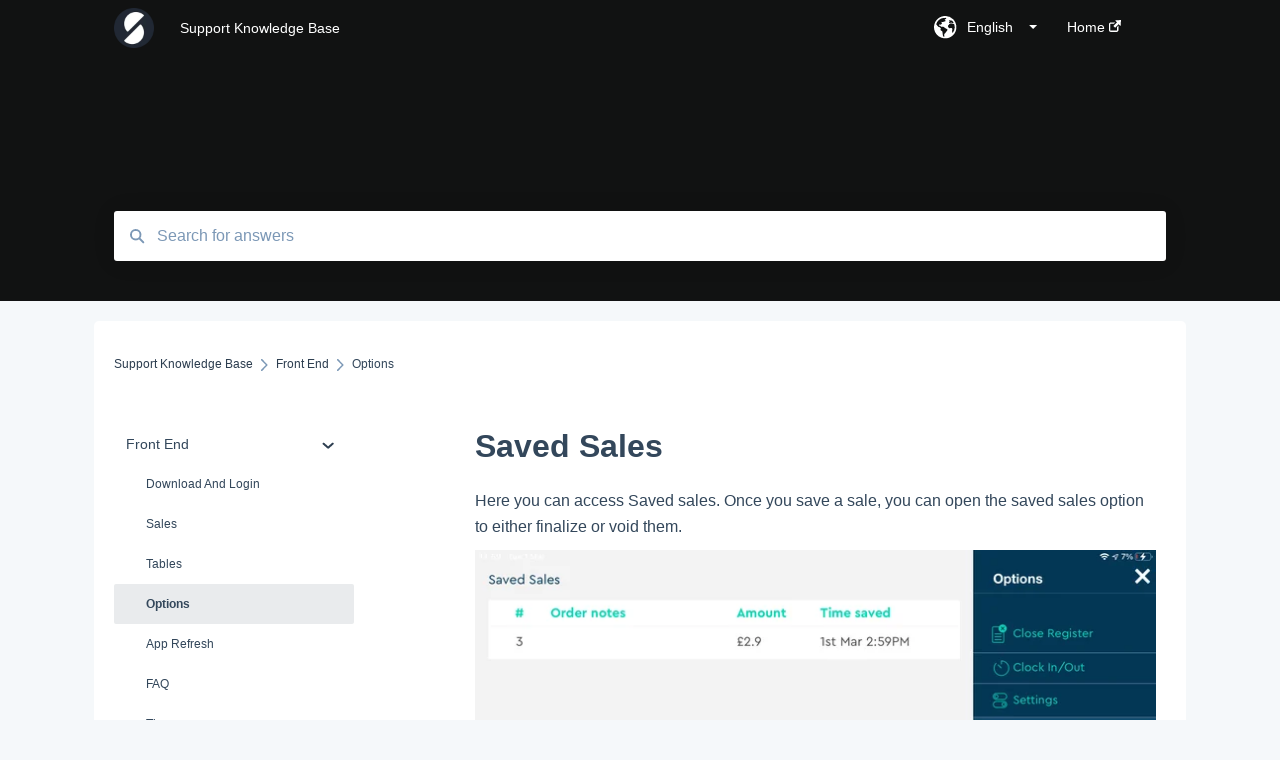

--- FILE ---
content_type: text/html; charset=UTF-8
request_url: https://support.thegoodtill.com/support/saved-sales
body_size: 9826
content:
<!doctype html><html lang="en"><head>
    
    <meta charset="utf-8">
    
    <title>
      Saved Sales
    </title>
    
    <meta name="description" content="Here you can access Saved sales. Once you save a sale, you can open the saved sales option to either finalize or void them.  &nbsp;">
    <meta name="viewport" content="width=device-width, initial-scale=1">

    
    <meta property="og:description" content="Here you can access Saved sales. Once you save a sale, you can open the saved sales option to either finalize or void them.  &nbsp;">
    <meta property="og:title" content="Saved Sales">
    <meta name="twitter:description" content="Here you can access Saved sales. Once you save a sale, you can open the saved sales option to either finalize or void them.  &nbsp;">
    <meta name="twitter:title" content="Saved Sales">

    

    
    <link rel="stylesheet" href="/hs/hsstatic/ContentIcons/static-1.198/fontawesome/5.0.10/css/fontawesome-all.min.css">
<style>
a.cta_button{-moz-box-sizing:content-box !important;-webkit-box-sizing:content-box !important;box-sizing:content-box !important;vertical-align:middle}.hs-breadcrumb-menu{list-style-type:none;margin:0px 0px 0px 0px;padding:0px 0px 0px 0px}.hs-breadcrumb-menu-item{float:left;padding:10px 0px 10px 10px}.hs-breadcrumb-menu-divider:before{content:'›';padding-left:10px}.hs-featured-image-link{border:0}.hs-featured-image{float:right;margin:0 0 20px 20px;max-width:50%}@media (max-width: 568px){.hs-featured-image{float:none;margin:0;width:100%;max-width:100%}}.hs-screen-reader-text{clip:rect(1px, 1px, 1px, 1px);height:1px;overflow:hidden;position:absolute !important;width:1px}
</style>

    

    
    <link rel="canonical" href="https://support.thegoodtill.com/support/saved-sales">


<meta property="og:url" content="https://support.thegoodtill.com/support/saved-sales">
<meta http-equiv="content-language" content="en">



    
      <link rel="shortcut icon" href="https://support.thegoodtill.com/hubfs/sumup%20logo-modified.png">
    
    <link href="//7052064.fs1.hubspotusercontent-na1.net/hubfs/7052064/hub_generated/template_assets/DEFAULT_ASSET/1766173818330/template_main.css" rel="stylesheet">
    <link href="//7052064.fs1.hubspotusercontent-na1.net/hubfs/7052064/hub_generated/template_assets/DEFAULT_ASSET/1766173814229/template__support-form.min.css" rel="stylesheet">
    <script type="text/javascript" src="//7052064.fs1.hubspotusercontent-na1.net/hubfs/7052064/hub_generated/template_assets/DEFAULT_ASSET/1766173816498/template_kbdom.min.js"></script>
    <style type="text/css" data-preview-theme="true">
      .kb-article, .kb-search__suggestions__article-content, .kb-search-results__description {
        font-family: helvetica;
      }
      h1, h2, h3, h3 a, h4, h4 a, h5, h6, .kb__text-link, .kb__text-link-small, .kb-header, .kb-sticky-footer,
      .kb-search__suggestions__article-title, .kb-search-results__title,
      #hs_form_target_kb_support_form input.hs-button, #hs_form_target_kb_support_form label, input, select, textarea, #hs_form_target_kb_support_form .hs-field-desc, #hs_form_target_kb_support_form .hs-richtext p {
        font-family: helvetica;
      }
      a,
      .kb-search__suggestions__breadcrumb,
      .kb-header__nav .kbui-dropdown__link {
        color: #2d3e50;
      }
      .kb-header,
      .kb-header a,
      .kb-header button.kb-button--link {
        color: #ffffff;
      }
      .kb-header svg * {
        fill: #ffffff;
      }
      .kb-search-section {
        background-color: #111212;
      }
      .kb-search-section__title {
        color: #ffffff;
      }
      .kb-search-section-with-image {
        background-image: url();
        background-size: cover;
        color: #ffffff;
        position: relative;
      }
      .kb-search-section-with-gradient {
        background-color: ;
        background-image: linear-gradient(180deg, #111212 0%, transparent 97%);
      }
      .kb-mobile-search-section {
        background-color: #ffffff;
      }
      .kb-search__suggestions a:hover,
      .kb-search__suggestions a:focus,
      .kb-category-menu li.active > a,
      .kb-category-menu li > a:hover {
        background-color: rgba(45, 62, 80, .1);
      }
      .kb-theme--cards .kb-category-menu li.active > a,
      .kb-theme--cards .kb-category-menu li > a:hover {
        background-color: transparent;
      }
      .kb-breadcrumbs > ol > li > span,
      .kb-breadcrumbs > ol > li > a > span,
      .kb-breadcrumbs > .kb-breadcrumbs__mobile-back a {
        font-family: helvetica;
      }
      .kb-breadcrumbs__arrow--left * {
        fill: #2d3e50
      }
      .kb-sidebar .kb-category-menu a,
      .kb-mobile-menu .kb-mobile-menu__current-page,
      .kb-mobile-menu ul > li > a {
        font-family: helvetica;
      }
      .kb-header__logo img {
        max-height: 40px;
      }
      .kb-footer__logo img {
        max-height: 24px;
      }
      /* SVG SUPPORT */
      .kb-header__logo img[src$=".svg"] {
        height: 40px;
      }
      .kb-footer__logo img[src$=".svg"] {
        height: 24px;
      }
      /* MOBILE STYLES */
      .kb-mobile-menu,
      .kb-mobile-search__bar {
        background-color: #ffffff;
      }
      .kb-mobile-menu a,
      .kb-mobile-menu__current-page,
      .kb-mobile-search__input,
      .kb-search--open .kb-mobile-search__input {
        color: #111111
      }
      .kb-mobile-search__input::-webkit-input-placeholder {
        color: #111111
      }
      .kb-mobile-search__input::-moz-placeholder {
        color: #111111
      }
      .kb-mobile-search__input:-ms-input-placeholder {
        color: #111111
      }
      .kb-mobile-search__input:-moz-placeholder {
        color: #111111
      }
      .kb-mobile-search__mag * {
        fill: #111111
      }
      .kb-mobile-menu__arrow *,
      .kb-mobile-search__close * {
        stroke: #111111
      }
      @media (max-width: 767px) {
        .kb-header__nav {
          background-color: #ffffff
        }
        .kb-header,
        .kb-header a {
          color: #111111;
        }
        .kb-header svg * {
          fill: #111111;
        }
        .kb-theme--content.kb-page--index .kb-header__nav-toggle svg *,
        .kb-theme--content.kb-page--index .kb-header__nav-close svg *,
        .kb-theme--tiles.kb-page--index .kb-header__nav-toggle svg *,
        .kb-theme--tiles.kb-page--index .kb-header__nav-close svg *,
        .kb-theme--minimal .kb-header__nav-toggle svg *,
        .kb-theme--minimal .kb-header__nav-close svg *,
        .kb-theme--cards .kb-header__nav-toggle svg *,
        .kb-theme--cards .kb-header__nav-close svg *,
        .kb-theme--default .kb-header__nav-toggle svg *,
        .kb-theme--default .kb-header__nav-close svg * {
          fill: #ffffff;
        }
      }
    </style>
  <meta name="generator" content="HubSpot"></head>
  <body class="kb-theme--tiles ">
    <header>
      
      
  

  

  

  <div class="kb-header" data-preview-id="kb-header">
    <div class="kb-header-inner" id="kb-header">
      <div class="kb-header__logo">
        
          <a href="https://support.thegoodtill.com/">
            <img src="https://support.thegoodtill.com/hs-fs/hubfs/sumup%20logo-modified.png?height=120&amp;name=sumup%20logo-modified.png" alt="company logo">
          </a>
        
      </div>
      <a class="kb-header__title" href="/">
        Support Knowledge Base
      </a>
      <nav id="kb-header__nav" class="kb-header__nav" role="navigation">
        <ul>
          
            <div class="kb-header__lang-switcher-container">
              <button class="kb-header__lang-switcher-toggle kb-button--link" data-kbui-dropdown-contents="lang-switcher">
                <div class="kb-header__lang-switcher-inner">
                  <div class="kb-header__lang-switcher-icon">
                    
    <svg width="23" height="23" xmlns="http://www.w3.org/2000/svg" xmlns:xlink="http://www.w3.org/1999/xlink">
      <g fill-rule="evenodd">
        <path d="M18.6 17.07a3.86 3.86 0 01-.5-2.35c.07-.45.24-.89.28-1.34.04-.46-.08-.97-.46-1.23-.8-.56-2 .43-2.84-.07a1.85 1.85 0 01-.58-.67c-.23-.4-.47-.8-.52-1.25-.05-.45.15-.96.57-1.12.1-.05.22-.07.3-.14.16-.13.14-.38.2-.58.14-.51.76-.69 1.3-.78.5-.08 1-.17 1.5-.11.78.09 1.54.5 2.29.67a9.49 9.49 0 01-1.53 8.97m-5.54-2.26c-.34.46-.82.81-1.14 1.3-.2.3-.34.67-.6.94-.21.22-.5.37-.72.59-.37.37-.5.93-.45 1.46.05.52.25 1.02.45 1.5v.02a9.53 9.53 0 01-1.5-.22c-.28-1.34-.5-2.7-.64-4.07-.03-.27-.06-.55-.18-.8-.42-.75-1.71-.92-1.78-1.78-.03-.36.18-.68.3-1.01.1-.34.07-.8-.26-.93l-.3-.07c-.34-.1-.5-.47-.75-.71-.31-.3-.84-.01-1.2-.24-.36-.23-.49-.65-.84-.87-.36-.23-.67-.74-.37-1.03-.36 0-.7-.13-1-.33A9.4 9.4 0 019.5 1.87c.06.03.1.06.17.08.43.15.9 0 1.35-.08.45-.06 1 0 1.22.4.05.1.08.23.06.34-.08.39-.6.45-.97.6-.33.13-.6.4-.73.74.28.08.57.16.78.36.2.2.31.53.15.77-.16.25-.5.28-.8.33-.88.17-1.72.8-2.59.57-.2-.06-.39-.16-.6-.15-.2 0-.42.2-.36.39.47.23 1.03.71.76 1.17-.16.28-.6.36-.7.67-.1.29.03.75-.27.78-.1 0-.2-.07-.29-.13a1.4 1.4 0 00-1.55-.01c-.1.07-.2.16-.24.28-.1.3.23.59.54.66.31.08.66.06.93.23.4.25.53.86.98.96.26.06.51-.07.76-.13.74-.2 1.51.17 2.13.62.61.45 1.17 1.01 1.87 1.3.4.17.86.26 1.12.6.36.44.19 1.12-.15 1.59m1.91-8.54c.23-.34.93-.4.8-.79-.4-.05-.69-.53-.56-.91a.74.74 0 011-.4c.22.12.35.34.55.5.19.14.5.2.65.01.06-.08.08-.19.1-.3 0-.06.03-.12.04-.19l.33.3a9.5 9.5 0 011.7 2.34c-.4.14-.84.26-1.25.16-.37-.1-.7-.35-1.07-.37-.33-.03-.65.12-.95.25-.3.14-.64.25-.96.16-.32-.1-.56-.49-.38-.76m7.35 3.92l-.07-.54-.06-.4a12 12 0 00-.15-.7l-.04-.17a11.3 11.3 0 00-1.53-3.43l-.07-.1a11.33 11.33 0 00-1.31-1.57A11.11 11.11 0 009.53.14L9.19.2a11.7 11.7 0 00-2.84.91l-.22.1a9.2 9.2 0 00-1.31.8c-.17.1-.33.23-.49.35l-.3.24A10.77 10.77 0 002 4.83l-.1.12c-.39.59-.72 1.21-1 1.86v.02a11.11 11.11 0 008.62 15.4 13.47 13.47 0 001.7.13 11.1 11.1 0 007.89-3.26 11.74 11.74 0 001.11-1.32l.05-.06.5-.74.08-.14.38-.72.1-.22a13.39 13.39 0 00.62-1.63l.11-.44c.05-.19.1-.37.13-.55l.09-.6.05-.43a10.92 10.92 0 000-2.06" id="a" />
      </g>
    </svg>
  
                  </div>
                  <div class="kb-header__lang-switcher__selected-lang">
                    
    English
  
                  </div>
                  <div class="kb-header__lang-switcher__caret"></div>
                </div>
              </button>
              <div class="kbui-dropdown-contents" data-kbui-dropdown-name="lang-switcher">
                <div class="kb-header__langs-dropdown">
                  <ul>
                    
                      
                        <li>
                          <a href="https://support.thegoodtill.com/de" class="kbui-dropdown__link">
                            <div class="kb-header__langs-dropdown__link-content">
                              
    Deutsch
  
                            </div>
                          </a>
                        </li>
                      
                    
                      
                    
                  </ul>
                </div>
              </div>
            </div>
          
          
            
<li class="kb-header__company-website-link">
  <a href="//thegoodtill.com" target="_blank" rel="noopener">
    Home
    <svg width="12" height="12" xmlns="http://www.w3.org/2000/svg">
      <path d="M8.11 10.223V7.0472l1.308-1.3077v4.4835c0 .9323-.7628 1.6952-1.6953 1.6952H1.6952C.7628 11.9182 0 11.1553 0 10.223V4.1955C0 3.2628.7628 2.5 1.6952 2.5h4.4833L4.8707 3.8082H1.6952c-.2099 0-.3872.1771-.3872.3873v6.0275c0 .2098.1773.387.3872.387h6.0275c.21 0 .3873-.1772.3873-.387zM5.9428.4417L12.0137 0l-.442 6.0708L9.6368 4.136 6.0925 7.68 4.3333 5.9207l3.544-3.5442L5.9428.4417z" fill="#2d3e50" />
    </svg>
  </a>
</li>

          
          
            
  <li class="kb-header__support-form-link"><a href="/kb-tickets/new"></a></li>

          
          
          
        </ul>
      </nav>
      
        <nav id="kb-header__langs-nav" class="kb-header__nav kb-header__langs-nav" role="navigation">
          <ul>
            
              
                <li>
                  <a href="https://support.thegoodtill.com/de">
    Deutsch
  </a>
                </li>
              
            
              
            
          </ul>
        </nav>
      
      <div class="kb-header__nav-controls-container">
        <button id="kb-header__close-target" class="kb-header__nav-close" role="button" aria-label="Close main navigation menu" aria-controls="kb-header__nav kb-header__langs-nav">
          <span class="kb-icon close" aria-hidden="true">
            <svg width="16" height="17" xmlns="http://www.w3.org/2000/svg">
              <g fill="#2D3E50" fill-rule="nonzero">
                <path d="M15.07107 1.42893c.59587.59588.88893 1.23239.0505 2.07081L2.99975 15.62158c-.83842.83842-1.48089.5394-2.0708-.05051C.33305 14.97519.04 14.33868.87841 13.50026L13.00026 1.37842c.83842-.83842 1.48089-.5394 2.0708.05051z" />
                <path d="M15.07107 15.57107c-.59588.59587-1.23239.88893-2.07081.0505L.87842 3.49975C.04 2.66132.33902 2.01885.92893 1.42894 1.52481.83305 2.16132.54 2.99974 1.37841l12.12184 12.12184c.83842.83842.5394 1.48089-.05051 2.0708z" />
              </g>
            </svg>
          </span>
        </button>
        
          <button id="kb-header__langs-nav-target" class="kb-header__nav-toggle" role="button" aria-controls="kb-header__langs-nav">
            <span class="kb-icon langs">
              
    <svg width="23" height="23" xmlns="http://www.w3.org/2000/svg" xmlns:xlink="http://www.w3.org/1999/xlink">
      <g fill-rule="evenodd">
        <path d="M18.6 17.07a3.86 3.86 0 01-.5-2.35c.07-.45.24-.89.28-1.34.04-.46-.08-.97-.46-1.23-.8-.56-2 .43-2.84-.07a1.85 1.85 0 01-.58-.67c-.23-.4-.47-.8-.52-1.25-.05-.45.15-.96.57-1.12.1-.05.22-.07.3-.14.16-.13.14-.38.2-.58.14-.51.76-.69 1.3-.78.5-.08 1-.17 1.5-.11.78.09 1.54.5 2.29.67a9.49 9.49 0 01-1.53 8.97m-5.54-2.26c-.34.46-.82.81-1.14 1.3-.2.3-.34.67-.6.94-.21.22-.5.37-.72.59-.37.37-.5.93-.45 1.46.05.52.25 1.02.45 1.5v.02a9.53 9.53 0 01-1.5-.22c-.28-1.34-.5-2.7-.64-4.07-.03-.27-.06-.55-.18-.8-.42-.75-1.71-.92-1.78-1.78-.03-.36.18-.68.3-1.01.1-.34.07-.8-.26-.93l-.3-.07c-.34-.1-.5-.47-.75-.71-.31-.3-.84-.01-1.2-.24-.36-.23-.49-.65-.84-.87-.36-.23-.67-.74-.37-1.03-.36 0-.7-.13-1-.33A9.4 9.4 0 019.5 1.87c.06.03.1.06.17.08.43.15.9 0 1.35-.08.45-.06 1 0 1.22.4.05.1.08.23.06.34-.08.39-.6.45-.97.6-.33.13-.6.4-.73.74.28.08.57.16.78.36.2.2.31.53.15.77-.16.25-.5.28-.8.33-.88.17-1.72.8-2.59.57-.2-.06-.39-.16-.6-.15-.2 0-.42.2-.36.39.47.23 1.03.71.76 1.17-.16.28-.6.36-.7.67-.1.29.03.75-.27.78-.1 0-.2-.07-.29-.13a1.4 1.4 0 00-1.55-.01c-.1.07-.2.16-.24.28-.1.3.23.59.54.66.31.08.66.06.93.23.4.25.53.86.98.96.26.06.51-.07.76-.13.74-.2 1.51.17 2.13.62.61.45 1.17 1.01 1.87 1.3.4.17.86.26 1.12.6.36.44.19 1.12-.15 1.59m1.91-8.54c.23-.34.93-.4.8-.79-.4-.05-.69-.53-.56-.91a.74.74 0 011-.4c.22.12.35.34.55.5.19.14.5.2.65.01.06-.08.08-.19.1-.3 0-.06.03-.12.04-.19l.33.3a9.5 9.5 0 011.7 2.34c-.4.14-.84.26-1.25.16-.37-.1-.7-.35-1.07-.37-.33-.03-.65.12-.95.25-.3.14-.64.25-.96.16-.32-.1-.56-.49-.38-.76m7.35 3.92l-.07-.54-.06-.4a12 12 0 00-.15-.7l-.04-.17a11.3 11.3 0 00-1.53-3.43l-.07-.1a11.33 11.33 0 00-1.31-1.57A11.11 11.11 0 009.53.14L9.19.2a11.7 11.7 0 00-2.84.91l-.22.1a9.2 9.2 0 00-1.31.8c-.17.1-.33.23-.49.35l-.3.24A10.77 10.77 0 002 4.83l-.1.12c-.39.59-.72 1.21-1 1.86v.02a11.11 11.11 0 008.62 15.4 13.47 13.47 0 001.7.13 11.1 11.1 0 007.89-3.26 11.74 11.74 0 001.11-1.32l.05-.06.5-.74.08-.14.38-.72.1-.22a13.39 13.39 0 00.62-1.63l.11-.44c.05-.19.1-.37.13-.55l.09-.6.05-.43a10.92 10.92 0 000-2.06" id="a" />
      </g>
    </svg>
  
            </span>
          </button>
        
        <button id="kb-header__main-nav-target" class="kb-header__nav-toggle" role="button" aria-label="Open main navigation menu" aria-controls="kb-header__nav">
          <span class="kb-icon menu">
            <svg width="25" height="17" xmlns="http://www.w3.org/2000/svg">
              <g fill="#2D3E50" fill-rule="nonzero">
                <path d="M24.56897 2.295c0 .85-.2931 1.513-1.72414 1.513H2.15517C.72414 3.808.43103 3.1365.43103 2.295c0-.85.2931-1.513 1.72414-1.513h20.68966c1.43103 0 1.72414.6715 1.72414 1.513zM24.56897 8.8315c0 .85-.2931 1.513-1.72414 1.513H2.15517c-1.43103 0-1.72414-.6715-1.72414-1.513 0-.85.2931-1.513 1.72414-1.513h20.68966c1.43103 0 1.72414.6715 1.72414 1.513zM24.56897 15.3595c0 .85-.2931 1.513-1.72414 1.513H2.15517c-1.43103 0-1.72414-.6715-1.72414-1.513 0-.85.2931-1.513 1.72414-1.513h20.68966c1.43103 0 1.72414.6715 1.72414 1.513z" />
              </g>
            </svg>
          </span>
        </button>
    </div>
    </div>
  </div>
  <!-- Mobile Menu -->
  <div class="kb-mobile-search-section">
    <div class="kb-mobile-header">
      <div class="kb-mobile-menu">
        <div class="kb-mobile-menu__current-page">
          
            
              
                
              
                
              
                
              
                
                Options
                
              
                
              
                
              
                
              
                
              
                
              
                
              
            
          
            
              
                
              
                
              
                
              
                
              
                
              
                
              
                
              
                
              
                
              
                
              
                
              
                
              
            
          
            
              
                
              
                
              
                
              
                
              
                
              
                
              
                
              
                
              
            
          
            
              
                
              
                
              
                
              
                
              
            
          
            
              
                
              
                
              
                
              
            
          
            
              
                
              
                
              
                
              
            
          
            
              
                
              
                
              
                
              
                
              
                
              
                
              
            
          
            
              
                
              
                
              
                
              
                
              
                
              
            
          
            
              
            
          
            
              
            
          
          <svg class="kb-mobile-menu__arrow" width="12" height="7" xmlns="http://www.w3.org/2000/svg">
            <path d="M10.6817 1.6816l-4.5364 4-4.5364-3.9315" stroke="#00A38D" stroke-width="2" fill="none" fill-rule="evenodd" stroke-linecap="round" stroke-linejoin="round" />
          </svg>
        </div>
        <ul>
          
          <li class="active open">
            
            
            <a href="/front-end">
              Front End
            </a>
            <ul>
              
              
              
              <li>
                <a href="/front-end#download-and-login">
                  Download And Login
                </a>
              </li>
              
              
              
              <li>
                <a href="/front-end#sales">
                  Sales
                </a>
              </li>
              
              
              
              <li>
                <a href="/front-end#tables">
                  Tables
                </a>
              </li>
              
              
              
              <li class="active">
                <a href="/front-end#options">
                  Options
                </a>
              </li>
              
              
              
              <li>
                <a href="/front-end#app-refresh">
                  App Refresh
                </a>
              </li>
              
              
              
              <li>
                <a href="/front-end#faq">
                  FAQ
                </a>
              </li>
              
              
              
              <li>
                <a href="/front-end#tips">
                  Tips
                </a>
              </li>
              
              
              
              <li>
                <a href="/front-end#delivery">
                  Delivery
                </a>
              </li>
              
              
              
              <li>
                <a href="/front-end#refunds">
                  Refunds
                </a>
              </li>
              
              
              
              <li>
                <a href="/front-end#ticket-receipt-printouts">
                  Ticket/Receipt printouts
                </a>
              </li>
              
            </ul>
          </li>
          
          <li>
            
            
            <a href="/back-end">
              Back End
            </a>
            <ul>
              
              
              
              <li>
                <a href="/back-end#dashboard">
                  Dashboard
                </a>
              </li>
              
              
              
              <li>
                <a href="/back-end#products">
                  Products
                </a>
              </li>
              
              
              
              <li>
                <a href="/back-end#ingredients">
                  Ingredients
                </a>
              </li>
              
              
              
              <li>
                <a href="/back-end#sales">
                  Sales
                </a>
              </li>
              
              
              
              <li>
                <a href="/back-end#customers">
                  Customers
                </a>
              </li>
              
              
              
              <li>
                <a href="/back-end#setup">
                  Setup
                </a>
              </li>
              
              
              
              <li>
                <a href="/back-end#users">
                  Users
                </a>
              </li>
              
              
              
              <li>
                <a href="/back-end#add-ons">
                  Add-ons
                </a>
              </li>
              
              
              
              <li>
                <a href="/back-end#settings">
                  Settings
                </a>
              </li>
              
              
              
              <li>
                <a href="/back-end#change-store">
                  Change Store
                </a>
              </li>
              
              
              
              <li>
                <a href="/back-end#logout">
                  Logout
                </a>
              </li>
              
              
              
              <li>
                <a href="/back-end#reports">
                  Reports
                </a>
              </li>
              
            </ul>
          </li>
          
          <li>
            
            
            <a href="/hardware">
              Hardware
            </a>
            <ul>
              
              
              
              <li>
                <a href="/hardware#printer-setup">
                  Printer Setup
                </a>
              </li>
              
              
              
              <li>
                <a href="/hardware#printer-troubleshooting">
                  Printer Troubleshooting
                </a>
              </li>
              
              
              
              <li>
                <a href="/hardware#sumup">
                  SumUp
                </a>
              </li>
              
              
              
              <li>
                <a href="/hardware#zettle">
                  Zettle
                </a>
              </li>
              
              
              
              <li>
                <a href="/hardware#paymentsense">
                  PaymentSense
                </a>
              </li>
              
              
              
              <li>
                <a href="/hardware#supported-hardware">
                  Supported Hardware
                </a>
              </li>
              
              
              
              <li>
                <a href="/hardware#scanners">
                  Scanners
                </a>
              </li>
              
              
              
              <li>
                <a href="/hardware#ipad">
                  iPad
                </a>
              </li>
              
            </ul>
          </li>
          
          <li>
            
            
            <a href="/modules">
              Modules
            </a>
            <ul>
              
              
              
              <li>
                <a href="/modules#advanced-stock">
                  Advanced Stock
                </a>
              </li>
              
              
              
              <li>
                <a href="/modules#pro">
                  Pro
                </a>
              </li>
              
              
              
              <li>
                <a href="/modules#advanced-loyalty">
                  Advanced Loyalty
                </a>
              </li>
              
              
              
              <li>
                <a href="/modules#kds">
                  KDS
                </a>
              </li>
              
            </ul>
          </li>
          
          <li>
            
            
            <a href="/integrations">
              Integrations
            </a>
            <ul>
              
              
              
              <li>
                <a href="/integrations#built-in">
                  Built-In
                </a>
              </li>
              
              
              
              <li>
                <a href="/integrations#third-party">
                  Third Party
                </a>
              </li>
              
              
              
              <li>
                <a href="/integrations#custom">
                  Custom
                </a>
              </li>
              
            </ul>
          </li>
          
          <li>
            
            
            <a href="/reporting">
              Reporting
            </a>
            <ul>
              
              
              
              <li>
                <a href="/reporting#advanced-reports">
                  Advanced Reports
                </a>
              </li>
              
              
              
              <li>
                <a href="/reporting#reports">
                  Reports
                </a>
              </li>
              
              
              
              <li>
                <a href="/reporting#reporting-faqs">
                  Reporting FAQs
                </a>
              </li>
              
            </ul>
          </li>
          
          <li>
            
            
            <a href="/goodeats">
              Goodeats
            </a>
            <ul>
              
              
              
              <li>
                <a href="/goodeats#goodeats-table-ordering">
                  Goodeats  - Table Ordering
                </a>
              </li>
              
              
              
              <li>
                <a href="/goodeats#goodeats-delivery">
                  Goodeats - Delivery
                </a>
              </li>
              
              
              
              <li>
                <a href="/goodeats#fulfilment-options">
                  Fulfilment Options
                </a>
              </li>
              
              
              
              <li>
                <a href="/goodeats#stripe">
                  Stripe
                </a>
              </li>
              
              
              
              <li>
                <a href="/goodeats#goodeats">
                  Goodeats
                </a>
              </li>
              
              
              
              <li>
                <a href="/goodeats#payment-options">
                  Payment Options
                </a>
              </li>
              
            </ul>
          </li>
          
          <li>
            
            
            <a href="/extras">
              Extras
            </a>
            <ul>
              
              
              
              <li>
                <a href="/extras#extras">
                  Extras
                </a>
              </li>
              
              
              
              <li>
                <a href="/extras#resources">
                  Resources
                </a>
              </li>
              
              
              
              <li>
                <a href="/extras#redirects">
                  Redirects
                </a>
              </li>
              
              
              
              <li>
                <a href="/extras#misc">
                  MISC
                </a>
              </li>
              
              
              
              <li>
                <a href="/extras#deposit-return-scheme">
                  Deposit Return Scheme
                </a>
              </li>
              
            </ul>
          </li>
          
          <li>
            
            
            <a href="/system-scenarios">
              System scenarios
            </a>
            <ul>
              
            </ul>
          </li>
          
          <li>
            
            
            <a href="/sumup-connect">
              SumUp Connect
            </a>
            <ul>
              
            </ul>
          </li>
          
        </ul>
      </div>
      <div class="kb-mobile-search kb-search" kb-language-tag="en" kb-group-id="33392474763">
        <div class="kb-mobile-search__placeholder"></div>
        <div class="kb-mobile-search__box">
          <div class="kb-mobile-search__bar">
            <svg class="kb-mobile-search__mag" width="15" height="15" xmlns="http://www.w3.org/2000/svg">
              <path d="M14.02 12.672l-3.64-3.64a5.687 5.687 0 0 0 1.06-3.312A5.726 5.726 0 0 0 5.72 0 5.726 5.726 0 0 0 0 5.72a5.726 5.726 0 0 0 5.72 5.72 5.687 5.687 0 0 0 3.311-1.06l3.641 3.64a.95.95 0 0 0 1.348 0 .953.953 0 0 0 0-1.348zm-8.3-3.139a3.813 3.813 0 1 1 0-7.626 3.813 3.813 0 0 1 0 7.626z" fill="#4A4A4A" fill-rule="evenodd" />
            </svg>
            <form action="/kb-search-results">
              <input type="text" class="kb-mobile-search__input kb-search__input" name="term" autocomplete="off" placeholder="Search for answers">
              <input type="hidden" name="ref" value="37683535121">
            </form>
            <svg class="kb-mobile-search__close" width="14" height="14" xmlns="http://www.w3.org/2000/svg">
              <g stroke="#4A4A4A" stroke-width="2" fill="none" fill-rule="evenodd" stroke-linecap="round" stroke-linejoin="round">
                <path d="M1 12.314L12.314 1M12.314 12.314L1 1" />
              </g>
            </svg>
          </div>
          <ul class="kb-search__suggestions"></ul>
        </div>
      </div>
    </div>
  </div>

  <script>
    kbDom.whenReady(function() {
          // Mobile Nav Menu
          var mobileToggle = function() {
            var navMenuOpen = document.getElementById('kb-header__main-nav-target');
            var langNavOpen = document.getElementById('kb-header__langs-nav-target');
            var navClose = document.getElementById('kb-header__close-target');

            navMenuOpen.addEventListener('click',function() {
              document.body.classList.toggle('kb-header__main-nav-open');
            });

            if (langNavOpen) {
            langNavOpen.addEventListener('click',function() {
              document.body.classList.toggle('kb-header__lang-nav-open');
            });
            }

            navClose.addEventListener('click',function() {
              document.body.classList.remove('kb-header__main-nav-open');
              document.body.classList.remove('kb-header__lang-nav-open');
            });

          };
          window.addEventListener('click', mobileToggle);
          mobileToggle();

      kbDom.initDropdown(document.querySelector('[data-kbui-dropdown-contents="lang-switcher"]'))

      // Mobile Cat Menu
      document.querySelector('.kb-mobile-menu__current-page').addEventListener('click',function() {
        document.querySelector('.kb-mobile-header').classList.toggle('menu-open');
      });
      document.querySelector('.kb-mobile-search__mag').addEventListener('click',function() {
        document.querySelector('.kb-mobile-header').classList.toggle('search-open');
        if (document.querySelector('.kb-mobile-header').classList.contains('search-open')) {
          document.querySelector('.kb-mobile-search__input').focus();
        }
      });
      document.querySelector('.kb-mobile-search__close').addEventListener('click',function() {
        document.querySelector('.kb-mobile-header').classList.remove('search-open');
      });
    });
  </script>
      
<div class="kb-search-section kb-search-section--narrow   ">
  <div class="kb-search-section__content content-container">
    <div class="kb-search" kb-language-tag="en" kb-group-id="33392474763">
      <div class="kb-search__placeholder"></div>
      <div class="kb-search__box">
        <div class="kb-search__bar">
          <svg class="kb-search__mag" width="15" height="15" xmlns="http://www.w3.org/2000/svg">
            <path d="M14.02 12.672l-3.64-3.64a5.687 5.687 0 0 0 1.06-3.312A5.726 5.726 0 0 0 5.72 0 5.726 5.726 0 0 0 0 5.72a5.726 5.726 0 0 0 5.72 5.72 5.687 5.687 0 0 0 3.311-1.06l3.641 3.64a.95.95 0 0 0 1.348 0 .953.953 0 0 0 0-1.348zm-8.3-3.139a3.813 3.813 0 1 1 0-7.626 3.813 3.813 0 0 1 0 7.626z" fill="#4A4A4A" fill-rule="evenodd" />
          </svg>
          <form action="/kb-search-results">
            <input type="text" class="kb-search__input" name="term" autocomplete="off" placeholder="Search for answers" required>
          </form>
          <svg class="kb-search__close" width="14" height="14" xmlns="http://www.w3.org/2000/svg">
            <g stroke="#4A4A4A" stroke-width="2" fill="none" fill-rule="evenodd" stroke-linecap="round" stroke-linejoin="round">
              <path d="M1 12.314L12.314 1M12.314 12.314L1 1" />
            </g>
          </svg>
        </div>
        <ul class="kb-search__suggestions"></ul>
      </div>
    </div>
  </div>
</div>
      
    </header>
    <main data-preview-id="kb-article-main">
      
<div class="content-container-outer">
  <div class="content-container">
    
<div class="kb-breadcrumbs">
  <div class="kb-breadcrumbs__mobile-back">
    <svg class="kb-breadcrumbs__arrow kb-breadcrumbs__arrow--left" width="7" height="12" xmlns="http://www.w3.org/2000/svg">
      <path d="M.055 5.7194c.018-.045.0518-.0835.0795-.125.0166-.0255.0322-.052.0489-.0775.007-.011.0116-.024.0216-.034L5.2426.2328c.2877-.3.7662-.3115 1.0685-.026a.7468.7468 0 0 1 .0262 1.0605L1.7954 6l4.5419 4.733a.7462.7462 0 0 1-.0262 1.0601.7563.7563 0 0 1-.5214.207.7568.7568 0 0 1-.547-.2325L.205 6.5174c-.01-.0105-.0146-.023-.0216-.0345-.0167-.025-.0323-.0515-.0489-.077-.0277-.0415-.0615-.08-.0796-.125-.0186-.0455-.0222-.0935-.0312-.141C.0147 6.0934 0 6.0474 0 5.9999c0-.047.0146-.093.0237-.1395.009-.0475.0126-.096.0312-.141" fill="#7C98B6" fill-rule="evenodd" />
    </svg>
    <a href="/">Back to home</a>
  </div>
  <ol itemscope itemtype="http://schema.org/BreadcrumbList">
    <li itemprop="itemListElement" itemscope itemtype="http://schema.org/ListItem">
      <a itemprop="item" href="/">
        <span itemprop="name">Support Knowledge Base</span>
      </a>
      <meta itemprop="position" content="1">
    </li>
    
      
        
          <svg class="kb-breadcrumbs__arrow kb-breadcrumbs__arrow--right" width="7" height="12" xmlns="http://www.w3.org/2000/svg">
            <path d="M6.4905 5.7194c-.018-.045-.0518-.0835-.0795-.125-.0167-.0255-.0323-.052-.049-.0775-.007-.011-.0115-.024-.0216-.034L1.3028.2328c-.2876-.3-.7662-.3115-1.0684-.026a.7468.7468 0 0 0-.0262 1.0605L4.75 6l-4.542 4.733a.7462.7462 0 0 0 .0263 1.0601.7563.7563 0 0 0 .5213.207.7568.7568 0 0 0 .5471-.2325l5.0376-5.2501c.0101-.0105.0146-.023.0217-.0345.0166-.025.0322-.0515.0489-.077.0277-.0415.0614-.08.0795-.125.0187-.0455.0222-.0935.0313-.141.009-.0465.0237-.0925.0237-.14 0-.047-.0147-.093-.0237-.1395-.009-.0475-.0126-.096-.0313-.141" fill="#7C98B6" fill-rule="evenodd" />
          </svg>
          <li itemprop="itemListElement" itemscope itemtype="http://schema.org/ListItem">
            
              
              
              <a itemprop="item" href="/front-end">
                  <span itemprop="name">Front End</span>
              </a>
            
            <meta itemprop="position" content="2">
          </li>
          
            
              
            
              
            
              
            
              
                <svg class="kb-breadcrumbs__arrow kb-breadcrumbs__arrow--right" width="7" height="12" xmlns="http://www.w3.org/2000/svg">
                  <path d="M6.4905 5.7194c-.018-.045-.0518-.0835-.0795-.125-.0167-.0255-.0323-.052-.049-.0775-.007-.011-.0115-.024-.0216-.034L1.3028.2328c-.2876-.3-.7662-.3115-1.0684-.026a.7468.7468 0 0 0-.0262 1.0605L4.75 6l-4.542 4.733a.7462.7462 0 0 0 .0263 1.0601.7563.7563 0 0 0 .5213.207.7568.7568 0 0 0 .5471-.2325l5.0376-5.2501c.0101-.0105.0146-.023.0217-.0345.0166-.025.0322-.0515.0489-.077.0277-.0415.0614-.08.0795-.125.0187-.0455.0222-.0935.0313-.141.009-.0465.0237-.0925.0237-.14 0-.047-.0147-.093-.0237-.1395-.009-.0475-.0126-.096-.0313-.141" fill="#7C98B6" fill-rule="evenodd" />
                </svg>
                <li itemprop="itemListElement" itemscope itemtype="http://schema.org/ListItem">
                  <span itemprop="name">Options</span>
                  <meta itemprop="position" content="3">
                </li>
              
            
              
            
              
            
              
            
              
            
              
            
              
            
          
        
      
        
      
        
      
        
      
        
      
        
      
        
      
        
      
        
      
        
      
    
  </ol>
</div>
    <div class="main-body">
      <div class="kb-sidebar">
        
<div class="kb-category-menu">
  <ul>
    
    <li class="open">
        
        
      <a href="/front-end">
        <div class="kb-category-menu-option" data-id="34999567971">
          <span class="kb-category-menu-option__color-bar" style="background-color: #2d3e50;"></span>
          Front End
        </div>
        
        <div>
          <svg width="12" height="7" xmlns="http://www.w3.org/2000/svg">
            <path d="M10.6817 1.6816l-4.5364 4-4.5364-3.9315" stroke="#2d3e50" stroke-width="2" fill="none" fill-rule="evenodd" stroke-linecap="round" stroke-linejoin="round" />
          </svg>
        </div>
        
      </a>
      <ul>
        
        <li data-id="34999567940">
          
          
          <a href="/front-end#download-and-login">
            <span class="kb-category-menu-option__color-bar" style="background-color: #2d3e50;"></span>
            Download And Login
          </a>
        </li>
        
        <li data-id="34992426205">
          
          
          <a href="/front-end#sales">
            <span class="kb-category-menu-option__color-bar" style="background-color: #2d3e50;"></span>
            Sales
          </a>
        </li>
        
        <li data-id="37042686317">
          
          
          <a href="/front-end#tables">
            <span class="kb-category-menu-option__color-bar" style="background-color: #2d3e50;"></span>
            Tables
          </a>
        </li>
        
        <li class="active" data-id="37042686322">
          
          
          <a href="/front-end#options">
            <span class="kb-category-menu-option__color-bar" style="background-color: #2d3e50;"></span>
            Options
          </a>
        </li>
        
        <li data-id="37042258616">
          
          
          <a href="/front-end#app-refresh">
            <span class="kb-category-menu-option__color-bar" style="background-color: #2d3e50;"></span>
            App Refresh
          </a>
        </li>
        
        <li data-id="37042258630">
          
          
          <a href="/front-end#faq">
            <span class="kb-category-menu-option__color-bar" style="background-color: #2d3e50;"></span>
            FAQ
          </a>
        </li>
        
        <li data-id="50332040760">
          
          
          <a href="/front-end#tips">
            <span class="kb-category-menu-option__color-bar" style="background-color: #2d3e50;"></span>
            Tips
          </a>
        </li>
        
        <li data-id="52727830425">
          
          
          <a href="/front-end#delivery">
            <span class="kb-category-menu-option__color-bar" style="background-color: #2d3e50;"></span>
            Delivery
          </a>
        </li>
        
        <li data-id="65312237982">
          
          
          <a href="/front-end#refunds">
            <span class="kb-category-menu-option__color-bar" style="background-color: #2d3e50;"></span>
            Refunds
          </a>
        </li>
        
        <li data-id="82322355515">
          
          
          <a href="/front-end#ticket-receipt-printouts">
            <span class="kb-category-menu-option__color-bar" style="background-color: #2d3e50;"></span>
            Ticket/Receipt printouts
          </a>
        </li>
        
      </ul>
    </li>
    
    <li>
        
        
      <a href="/back-end">
        <div class="kb-category-menu-option" data-id="34999567916">
          <span class="kb-category-menu-option__color-bar" style="background-color: #2d3e50;"></span>
          Back End
        </div>
        
        <div>
          <svg width="12" height="7" xmlns="http://www.w3.org/2000/svg">
            <path d="M10.6817 1.6816l-4.5364 4-4.5364-3.9315" stroke="#2d3e50" stroke-width="2" fill="none" fill-rule="evenodd" stroke-linecap="round" stroke-linejoin="round" />
          </svg>
        </div>
        
      </a>
      <ul>
        
        <li data-id="34992426211">
          
          
          <a href="/back-end#dashboard">
            <span class="kb-category-menu-option__color-bar" style="background-color: #2d3e50;"></span>
            Dashboard
          </a>
        </li>
        
        <li data-id="34992395291">
          
          
          <a href="/back-end#products">
            <span class="kb-category-menu-option__color-bar" style="background-color: #2d3e50;"></span>
            Products
          </a>
        </li>
        
        <li data-id="34999567980">
          
          
          <a href="/back-end#ingredients">
            <span class="kb-category-menu-option__color-bar" style="background-color: #2d3e50;"></span>
            Ingredients
          </a>
        </li>
        
        <li data-id="34992426213">
          
          
          <a href="/back-end#sales">
            <span class="kb-category-menu-option__color-bar" style="background-color: #2d3e50;"></span>
            Sales
          </a>
        </li>
        
        <li data-id="34992426203">
          
          
          <a href="/back-end#customers">
            <span class="kb-category-menu-option__color-bar" style="background-color: #2d3e50;"></span>
            Customers
          </a>
        </li>
        
        <li data-id="34999567930">
          
          
          <a href="/back-end#setup">
            <span class="kb-category-menu-option__color-bar" style="background-color: #2d3e50;"></span>
            Setup
          </a>
        </li>
        
        <li data-id="34999567978">
          
          
          <a href="/back-end#users">
            <span class="kb-category-menu-option__color-bar" style="background-color: #2d3e50;"></span>
            Users
          </a>
        </li>
        
        <li data-id="37660847681">
          
          
          <a href="/back-end#add-ons">
            <span class="kb-category-menu-option__color-bar" style="background-color: #2d3e50;"></span>
            Add-ons
          </a>
        </li>
        
        <li data-id="34992426003">
          
          
          <a href="/back-end#settings">
            <span class="kb-category-menu-option__color-bar" style="background-color: #2d3e50;"></span>
            Settings
          </a>
        </li>
        
        <li data-id="34999567982">
          
          
          <a href="/back-end#change-store">
            <span class="kb-category-menu-option__color-bar" style="background-color: #2d3e50;"></span>
            Change Store
          </a>
        </li>
        
        <li data-id="34992426007">
          
          
          <a href="/back-end#logout">
            <span class="kb-category-menu-option__color-bar" style="background-color: #2d3e50;"></span>
            Logout
          </a>
        </li>
        
        <li data-id="80366433882">
          
          
          <a href="/back-end#reports">
            <span class="kb-category-menu-option__color-bar" style="background-color: #2d3e50;"></span>
            Reports
          </a>
        </li>
        
      </ul>
    </li>
    
    <li>
        
        
      <a href="/hardware">
        <div class="kb-category-menu-option" data-id="34999567923">
          <span class="kb-category-menu-option__color-bar" style="background-color: #2d3e50;"></span>
          Hardware
        </div>
        
        <div>
          <svg width="12" height="7" xmlns="http://www.w3.org/2000/svg">
            <path d="M10.6817 1.6816l-4.5364 4-4.5364-3.9315" stroke="#2d3e50" stroke-width="2" fill="none" fill-rule="evenodd" stroke-linecap="round" stroke-linejoin="round" />
          </svg>
        </div>
        
      </a>
      <ul>
        
        <li data-id="40773697641">
          
          
          <a href="/hardware#printer-setup">
            <span class="kb-category-menu-option__color-bar" style="background-color: #2d3e50;"></span>
            Printer Setup
          </a>
        </li>
        
        <li data-id="34999567927">
          
          
          <a href="/hardware#printer-troubleshooting">
            <span class="kb-category-menu-option__color-bar" style="background-color: #2d3e50;"></span>
            Printer Troubleshooting
          </a>
        </li>
        
        <li data-id="34999567991">
          
          
          <a href="/hardware#sumup">
            <span class="kb-category-menu-option__color-bar" style="background-color: #2d3e50;"></span>
            SumUp
          </a>
        </li>
        
        <li data-id="34999567986">
          
          
          <a href="/hardware#zettle">
            <span class="kb-category-menu-option__color-bar" style="background-color: #2d3e50;"></span>
            Zettle
          </a>
        </li>
        
        <li data-id="34999568003">
          
          
          <a href="/hardware#paymentsense">
            <span class="kb-category-menu-option__color-bar" style="background-color: #2d3e50;"></span>
            PaymentSense
          </a>
        </li>
        
        <li data-id="34999567984">
          
          
          <a href="/hardware#supported-hardware">
            <span class="kb-category-menu-option__color-bar" style="background-color: #2d3e50;"></span>
            Supported Hardware
          </a>
        </li>
        
        <li data-id="34999567926">
          
          
          <a href="/hardware#scanners">
            <span class="kb-category-menu-option__color-bar" style="background-color: #2d3e50;"></span>
            Scanners
          </a>
        </li>
        
        <li data-id="34999567992">
          
          
          <a href="/hardware#ipad">
            <span class="kb-category-menu-option__color-bar" style="background-color: #2d3e50;"></span>
            iPad
          </a>
        </li>
        
      </ul>
    </li>
    
    <li>
        
        
      <a href="/modules">
        <div class="kb-category-menu-option" data-id="34999567935">
          <span class="kb-category-menu-option__color-bar" style="background-color: #2d3e50;"></span>
          Modules
        </div>
        
        <div>
          <svg width="12" height="7" xmlns="http://www.w3.org/2000/svg">
            <path d="M10.6817 1.6816l-4.5364 4-4.5364-3.9315" stroke="#2d3e50" stroke-width="2" fill="none" fill-rule="evenodd" stroke-linecap="round" stroke-linejoin="round" />
          </svg>
        </div>
        
      </a>
      <ul>
        
        <li data-id="36704384575">
          
          
          <a href="/modules#advanced-stock">
            <span class="kb-category-menu-option__color-bar" style="background-color: #2d3e50;"></span>
            Advanced Stock
          </a>
        </li>
        
        <li data-id="36704656780">
          
          
          <a href="/modules#pro">
            <span class="kb-category-menu-option__color-bar" style="background-color: #2d3e50;"></span>
            Pro
          </a>
        </li>
        
        <li data-id="36704384605">
          
          
          <a href="/modules#advanced-loyalty">
            <span class="kb-category-menu-option__color-bar" style="background-color: #2d3e50;"></span>
            Advanced Loyalty
          </a>
        </li>
        
        <li data-id="36714580325">
          
          
          <a href="/modules#kds">
            <span class="kb-category-menu-option__color-bar" style="background-color: #2d3e50;"></span>
            KDS
          </a>
        </li>
        
      </ul>
    </li>
    
    <li>
        
        
      <a href="/integrations">
        <div class="kb-category-menu-option" data-id="34999567920">
          <span class="kb-category-menu-option__color-bar" style="background-color: #2d3e50;"></span>
          Integrations
        </div>
        
        <div>
          <svg width="12" height="7" xmlns="http://www.w3.org/2000/svg">
            <path d="M10.6817 1.6816l-4.5364 4-4.5364-3.9315" stroke="#2d3e50" stroke-width="2" fill="none" fill-rule="evenodd" stroke-linecap="round" stroke-linejoin="round" />
          </svg>
        </div>
        
      </a>
      <ul>
        
        <li data-id="34999567922">
          
          
          <a href="/integrations#built-in">
            <span class="kb-category-menu-option__color-bar" style="background-color: #2d3e50;"></span>
            Built-In
          </a>
        </li>
        
        <li data-id="34992426005">
          
          
          <a href="/integrations#third-party">
            <span class="kb-category-menu-option__color-bar" style="background-color: #2d3e50;"></span>
            Third Party
          </a>
        </li>
        
        <li data-id="34999568005">
          
          
          <a href="/integrations#custom">
            <span class="kb-category-menu-option__color-bar" style="background-color: #2d3e50;"></span>
            Custom
          </a>
        </li>
        
      </ul>
    </li>
    
    <li>
        
        
      <a href="/reporting">
        <div class="kb-category-menu-option" data-id="34999567934">
          <span class="kb-category-menu-option__color-bar" style="background-color: #2d3e50;"></span>
          Reporting
        </div>
        
        <div>
          <svg width="12" height="7" xmlns="http://www.w3.org/2000/svg">
            <path d="M10.6817 1.6816l-4.5364 4-4.5364-3.9315" stroke="#2d3e50" stroke-width="2" fill="none" fill-rule="evenodd" stroke-linecap="round" stroke-linejoin="round" />
          </svg>
        </div>
        
      </a>
      <ul>
        
        <li data-id="34999567932">
          
          
          <a href="/reporting#advanced-reports">
            <span class="kb-category-menu-option__color-bar" style="background-color: #2d3e50;"></span>
            Advanced Reports
          </a>
        </li>
        
        <li data-id="34999567989">
          
          
          <a href="/reporting#reports">
            <span class="kb-category-menu-option__color-bar" style="background-color: #2d3e50;"></span>
            Reports
          </a>
        </li>
        
        <li data-id="66400937801">
          
          
          <a href="/reporting#reporting-faqs">
            <span class="kb-category-menu-option__color-bar" style="background-color: #2d3e50;"></span>
            Reporting FAQs
          </a>
        </li>
        
      </ul>
    </li>
    
    <li>
        
        
      <a href="/goodeats">
        <div class="kb-category-menu-option" data-id="34999567973">
          <span class="kb-category-menu-option__color-bar" style="background-color: #2d3e50;"></span>
          Goodeats
        </div>
        
        <div>
          <svg width="12" height="7" xmlns="http://www.w3.org/2000/svg">
            <path d="M10.6817 1.6816l-4.5364 4-4.5364-3.9315" stroke="#2d3e50" stroke-width="2" fill="none" fill-rule="evenodd" stroke-linecap="round" stroke-linejoin="round" />
          </svg>
        </div>
        
      </a>
      <ul>
        
        <li data-id="41031317949">
          
          
          <a href="/goodeats#goodeats-table-ordering">
            <span class="kb-category-menu-option__color-bar" style="background-color: #2d3e50;"></span>
            Goodeats  - Table Ordering
          </a>
        </li>
        
        <li data-id="41031317831">
          
          
          <a href="/goodeats#goodeats-delivery">
            <span class="kb-category-menu-option__color-bar" style="background-color: #2d3e50;"></span>
            Goodeats - Delivery
          </a>
        </li>
        
        <li data-id="41023615548">
          
          
          <a href="/goodeats#fulfilment-options">
            <span class="kb-category-menu-option__color-bar" style="background-color: #2d3e50;"></span>
            Fulfilment Options
          </a>
        </li>
        
        <li data-id="41023615635">
          
          
          <a href="/goodeats#stripe">
            <span class="kb-category-menu-option__color-bar" style="background-color: #2d3e50;"></span>
            Stripe
          </a>
        </li>
        
        <li data-id="43850294787">
          
          
          <a href="/goodeats#goodeats">
            <span class="kb-category-menu-option__color-bar" style="background-color: #2d3e50;"></span>
            Goodeats
          </a>
        </li>
        
        <li data-id="49709068116">
          
          
          <a href="/goodeats#payment-options">
            <span class="kb-category-menu-option__color-bar" style="background-color: #2d3e50;"></span>
            Payment Options
          </a>
        </li>
        
      </ul>
    </li>
    
    <li>
        
        
      <a href="/extras">
        <div class="kb-category-menu-option" data-id="37660847682">
          <span class="kb-category-menu-option__color-bar" style="background-color: #2d3e50;"></span>
          Extras
        </div>
        
        <div>
          <svg width="12" height="7" xmlns="http://www.w3.org/2000/svg">
            <path d="M10.6817 1.6816l-4.5364 4-4.5364-3.9315" stroke="#2d3e50" stroke-width="2" fill="none" fill-rule="evenodd" stroke-linecap="round" stroke-linejoin="round" />
          </svg>
        </div>
        
      </a>
      <ul>
        
        <li data-id="37660847684">
          
          
          <a href="/extras#extras">
            <span class="kb-category-menu-option__color-bar" style="background-color: #2d3e50;"></span>
            Extras
          </a>
        </li>
        
        <li data-id="43833173141">
          
          
          <a href="/extras#resources">
            <span class="kb-category-menu-option__color-bar" style="background-color: #2d3e50;"></span>
            Resources
          </a>
        </li>
        
        <li data-id="43833173273">
          
          
          <a href="/extras#redirects">
            <span class="kb-category-menu-option__color-bar" style="background-color: #2d3e50;"></span>
            Redirects
          </a>
        </li>
        
        <li data-id="46818009764">
          
          
          <a href="/extras#misc">
            <span class="kb-category-menu-option__color-bar" style="background-color: #2d3e50;"></span>
            MISC
          </a>
        </li>
        
        <li data-id="154719074709">
          
          
          <a href="/extras#deposit-return-scheme">
            <span class="kb-category-menu-option__color-bar" style="background-color: #2d3e50;"></span>
            Deposit Return Scheme
          </a>
        </li>
        
      </ul>
    </li>
    
    <li>
        
        
      <a href="/system-scenarios">
        <div class="kb-category-menu-option" data-id="86442176033">
          <span class="kb-category-menu-option__color-bar" style="background-color: #2d3e50;"></span>
          System scenarios
        </div>
        
      </a>
      <ul>
        
      </ul>
    </li>
    
    <li>
        
        
      <a href="/sumup-connect">
        <div class="kb-category-menu-option" data-id="177049591886">
          <span class="kb-category-menu-option__color-bar" style="background-color: #2d3e50;"></span>
          SumUp Connect
        </div>
        
      </a>
      <ul>
        
      </ul>
    </li>
    
  </ul>
</div>

<script>
  kbDom.whenReady(function() {
    document.querySelectorAll('.kb-category-menu svg').forEach(function(el) {
      el.addEventListener('click', function(e) {
        e.preventDefault();
        var li = kbDom.closest('li', this);
        if (li) {
          li.classList.toggle('open');
        }
      });
    })
  })
</script>
      </div>
      <div class="kb-content">
        



<div class="kb-article tinymce-content">
  <h1><span id="hs_cos_wrapper_name" class="hs_cos_wrapper hs_cos_wrapper_meta_field hs_cos_wrapper_type_text" style="" data-hs-cos-general-type="meta_field" data-hs-cos-type="text">Saved Sales</span></h1>
   <p>Here you can access Saved sales. Once you save a sale, you can open the saved sales option to either finalize or void them.</p>
<p><img alt="IMG_0196" class="hs-image-align-none" style="width: 688px;" src="https://support.thegoodtill.com/hs-fs/hubfs/IMG_0196.png?width=688&amp;name=IMG_0196.png" width="688" srcset="https://support.thegoodtill.com/hs-fs/hubfs/IMG_0196.png?width=344&amp;name=IMG_0196.png 344w, https://support.thegoodtill.com/hs-fs/hubfs/IMG_0196.png?width=688&amp;name=IMG_0196.png 688w, https://support.thegoodtill.com/hs-fs/hubfs/IMG_0196.png?width=1032&amp;name=IMG_0196.png 1032w, https://support.thegoodtill.com/hs-fs/hubfs/IMG_0196.png?width=1376&amp;name=IMG_0196.png 1376w, https://support.thegoodtill.com/hs-fs/hubfs/IMG_0196.png?width=1720&amp;name=IMG_0196.png 1720w, https://support.thegoodtill.com/hs-fs/hubfs/IMG_0196.png?width=2064&amp;name=IMG_0196.png 2064w" sizes="(max-width: 688px) 100vw, 688px"></p>
<p>&nbsp;</p>
</div>

<script>
  kbDom.whenReady(function() {
    var smoothScroll = new smoothAnchorsScrolling();

    var articleSmoothScrolling = function() {
      function scrollToAnchor(state) {
        const anchorId = (state && state.anchorId) || null;
        if (!anchorId) {
          return;
        }
        var anchor = document.querySelector(
          '[id="' + anchorId.substring(1) + '"][data-hs-anchor="true"]'
        );
        smoothScroll.scrollTo(anchor);
      }

      document
        .querySelectorAll('a[href^="#"][rel*="noopener"]')
        .forEach(function(link) {
          // Adding the handler to the click event on each anchor link
          link.addEventListener('click', function(e) {
            e.preventDefault();
            var node = e.currentTarget;
            var targetAnchorId = decodeURI(node.hash);
            var state = { anchorId: targetAnchorId };

            scrollToAnchor(state);
            history.pushState(state, null, node.href);
          });
        });

      window.addEventListener('popstate', function(e) {
        if (e.state !== undefined) {
          scrollToAnchor(e.state);
        }
      });

      (function() {
        var targetAnchorId = decodeURI(window.location.hash);
        var initialState = {
          anchorId: targetAnchorId,
        };
        if (targetAnchorId) {
          setTimeout(function() {
            scrollToAnchor(initialState);
          }, 1);
        }
        history.pushState(initialState, null, '');
      })();
    };

    window.addEventListener('load', function(e) {
      articleSmoothScrolling();
    });
  });
</script>
        <div id="ka-feedback-form-container" portal-id="8238028" article-id="37683535121" knowledge-base-id="33392474763" article-language-tag="en" ungated-for-multi-language="true" enviro="prod" feedback-hubapi-domain="feedback.hubapi.com" js-feedback-domain="js.hubspotfeedback.com">
  <div id="ka-feedback-form"></div>
  <link rel="stylesheet" href="https://js.hubspotfeedback.com/feedbackknowledge.css">
  <script type="text/javascript" src="https://js.hubspotfeedback.com/feedbackknowledge.js"></script>
</div>
        

<div id="kb-related-articles-container" portal-id="8238028" knowledge-base-id="33392474763" article-id="37683535121" article-language="en" heading="Related articles" enviro="prod" public-hubapi-domain="public.hubapi.com">
  
    <div id="kb-related-articles"></div>
    <link rel="stylesheet" href="https://js.hubspotfeedback.com/relatedarticles.css">
    <script type="text/javascript" src="https://js.hubspotfeedback.com/relatedarticles.js"></script>
  
</div>
      </div>
    </div>
  </div>
</div>

    </main>
    <footer>
      





 


  




  



  


<div class="kb-sticky-footer" data-preview-id="kb-footer">
  <div class="kb-footer">
    
      <div class="kb-footer__center-aligned-content">
        
          <div class="kb-footer__logo">
            
              <img src="https://support.thegoodtill.com/hs-fs/hubfs/sumup%20logo-modified.png?height=120&amp;name=sumup%20logo-modified.png" alt="company logo">
            
          </div>
        
        
          <div class="kb-footer__title">SumUp Point of Sale Support</div>
        
        
          <div class="kb-footer__social">
            <ul>
              
              <li><a href="https://www.facebook.com/sumupposuk" class="facebook" target="_blank" rel="noopener">
  
  <img src="https://static.hsstatic.net/TemplateAssets/static-1.329/img/hs_default_template_images/modules/Follow+Me+-+Email/facebook_circle_black.png" alt="facebook_social_link_icon_alt_text">
</a></li>
              
              <li><a href="https://www.linkedin.com/company/goodtill/" class="linkedin" target="_blank" rel="noopener">
  
  <img src="https://static.hsstatic.net/TemplateAssets/static-1.329/img/hs_default_template_images/modules/Follow+Me+-+Email/linkedin_circle_black.png" alt="linkedin_social_link_icon_alt_text">
</a></li>
              
              <li><a href="https://www.instagram.com/sumupposuk/" class="instagram" target="_blank" rel="noopener">
  
  <img src="https://static.hsstatic.net/TemplateAssets/static-1.329/img/hs_default_template_images/modules/Follow+Me+-+Email/instagram_circle_black.png" alt="instagram_social_link_icon_alt_text">
</a></li>
              
              <li><a href="https://twitter.com/sumupposuk" class="twitter" target="_blank" rel="noopener">
  
  <img src="https://static.hsstatic.net/TemplateAssets/static-1.329/img/hs_default_template_images/modules/Follow+Me+-+Email/twitter_circle_black.png" alt="twitter_social_link_icon_alt_text">
</a></li>
              
              <li><a href="https://www.youtube.com/channel/UC7GIKQb3jmztQMVh9rjdBRg/featured" class="youtube" target="_blank" rel="noopener">
  
  <img src="https://static.hsstatic.net/TemplateAssets/static-1.329/img/hs_default_template_images/modules/Follow+Me+-+Email/youtube_circle_black.png" alt="youtube_social_link_icon_alt_text">
</a></li>
              
            </ul>
          </div>
        
      </div>
    
    
      <div class="kb-footer__links-container">
        <ul class="kb-footer__links columns__three">
          
            
<li class="kb-footer__company-website-link">
  <a href="//thegoodtill.com" target="_blank" rel="noopener">
    Home
    <svg width="12" height="12" xmlns="http://www.w3.org/2000/svg">
      <path d="M8.11 10.223V7.0472l1.308-1.3077v4.4835c0 .9323-.7628 1.6952-1.6953 1.6952H1.6952C.7628 11.9182 0 11.1553 0 10.223V4.1955C0 3.2628.7628 2.5 1.6952 2.5h4.4833L4.8707 3.8082H1.6952c-.2099 0-.3872.1771-.3872.3873v6.0275c0 .2098.1773.387.3872.387h6.0275c.21 0 .3873-.1772.3873-.387zM5.9428.4417L12.0137 0l-.442 6.0708L9.6368 4.136 6.0925 7.68 4.3333 5.9207l3.544-3.5442L5.9428.4417z" fill="#2d3e50" />
    </svg>
  </a>
</li>

          
            
  <li class="kb-footer__support-form-link"><a href="/kb-tickets/new"></a></li>

          
            
  <li class="kb-footer__custom-link"><a href="//status.thegoodtill.com">SumUp POS Status Page</a></li>

          
        </ul>
      </div>
    
  </div>
</div>
    </footer>
    
<!-- HubSpot performance collection script -->
<script defer src="/hs/hsstatic/content-cwv-embed/static-1.1293/embed.js"></script>

<!-- Start of HubSpot Analytics Code -->
<script type="text/javascript">
var _hsq = _hsq || [];
_hsq.push(["setContentType", "knowledge-article"]);
_hsq.push(["setCanonicalUrl", "https:\/\/support.thegoodtill.com\/support\/saved-sales"]);
_hsq.push(["setPageId", "37683535121"]);
_hsq.push(["setContentMetadata", {
    "contentPageId": 37683535121,
    "legacyPageId": "37683535121",
    "contentFolderId": null,
    "contentGroupId": 33392474763,
    "abTestId": null,
    "languageVariantId": 37683535121,
    "languageCode": "en",
    
    
}]);
</script>

<script type="text/javascript" id="hs-script-loader" async defer src="/hs/scriptloader/8238028.js"></script>
<!-- End of HubSpot Analytics Code -->


<script type="text/javascript">
var hsVars = {
    render_id: "82f31336-a5db-40eb-a8c8-1c0b19e7ba93",
    ticks: 1766334145835,
    page_id: 37683535121,
    
    content_group_id: 33392474763,
    portal_id: 8238028,
    app_hs_base_url: "https://app.hubspot.com",
    cp_hs_base_url: "https://cp.hubspot.com",
    language: "en",
    analytics_page_type: "knowledge-article",
    scp_content_type: "",
    
    analytics_page_id: "37683535121",
    category_id: 6,
    folder_id: 0,
    is_hubspot_user: false
}
</script>


<script defer src="/hs/hsstatic/HubspotToolsMenu/static-1.432/js/index.js"></script>




    <script type="text/javascript" src="//7052064.fs1.hubspotusercontent-na1.net/hubfs/7052064/hub_generated/template_assets/DEFAULT_ASSET/1766173817505/template_purify.min.js"></script>
    <script type="text/javascript" src="//7052064.fs1.hubspotusercontent-na1.net/hubfs/7052064/hub_generated/template_assets/DEFAULT_ASSET/1766173815496/template_kb-search.min.js"></script>
    <script type="text/javascript" src="//7052064.fs1.hubspotusercontent-na1.net/hubfs/7052064/hub_generated/template_assets/DEFAULT_ASSET/1766173821469/template_sticky-header.min.js"></script>
    <script type="text/javascript" src="//7052064.fs1.hubspotusercontent-na1.net/hubfs/7052064/hub_generated/template_assets/DEFAULT_ASSET/1766173820436/template_smooth-anchors-scrolling.min.js"></script>
  
</body></html>